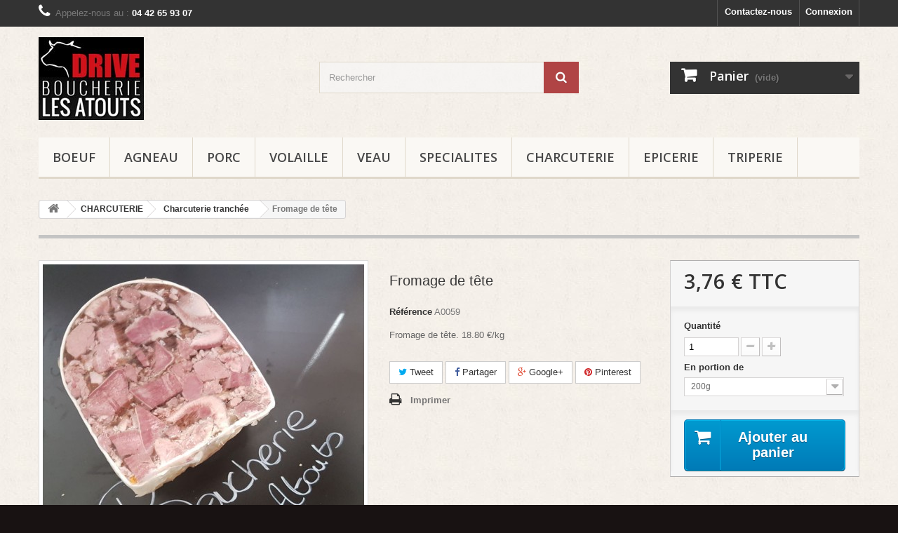

--- FILE ---
content_type: text/html; charset=utf-8
request_url: https://drive.boucherielesatouts.fr/charcuterie-tranchee/328-fromage-de-tete.html
body_size: 10323
content:
<!DOCTYPE HTML>
<!--[if lt IE 7]> <html class="no-js lt-ie9 lt-ie8 lt-ie7" lang="fr-fr"><![endif]-->
<!--[if IE 7]><html class="no-js lt-ie9 lt-ie8 ie7" lang="fr-fr"><![endif]-->
<!--[if IE 8]><html class="no-js lt-ie9 ie8" lang="fr-fr"><![endif]-->
<!--[if gt IE 8]> <html class="no-js ie9" lang="fr-fr"><![endif]-->
<html lang="fr-fr">
	<head>
		<meta charset="utf-8" />
		<title>Fromage de tête - Boucherie Les Atouts</title>
					<meta name="description" content="Fromage de tête. 18.80 €/kg" />
						<meta name="robots" content="index,follow" />
		<meta name="viewport" content="width=device-width, minimum-scale=0.25, maximum-scale=1.6, initial-scale=1.0" />
		<meta name="apple-mobile-web-app-capable" content="yes" />
		<link rel="icon" type="image/vnd.microsoft.icon" href="/img/favicon.ico?1692615784" />
		<link rel="shortcut icon" type="image/x-icon" href="/img/favicon.ico?1692615784" />
														<link rel="stylesheet" href="/themes/default-bootstrap/css/global.css" type="text/css" media="all" />
																<link rel="stylesheet" href="/themes/default-bootstrap/css/autoload/highdpi.css" type="text/css" media="all" />
																<link rel="stylesheet" href="/themes/default-bootstrap/css/autoload/responsive-tables.css" type="text/css" media="all" />
																<link rel="stylesheet" href="/themes/default-bootstrap/css/autoload/uniform.default.css" type="text/css" media="all" />
																<link rel="stylesheet" href="/themes/default-bootstrap/css/product.css" type="text/css" media="all" />
																<link rel="stylesheet" href="/themes/default-bootstrap/css/print.css" type="text/css" media="print" />
																<link rel="stylesheet" href="/js/jquery/plugins/fancybox/jquery.fancybox.css" type="text/css" media="all" />
																<link rel="stylesheet" href="/js/jquery/plugins/bxslider/jquery.bxslider.css" type="text/css" media="all" />
																<link rel="stylesheet" href="/modules/socialsharing/css/socialsharing.css" type="text/css" media="all" />
																<link rel="stylesheet" href="/themes/default-bootstrap/css/modules/blockbestsellers/blockbestsellers.css" type="text/css" media="all" />
																<link rel="stylesheet" href="/themes/default-bootstrap/css/modules/blockcart/blockcart.css" type="text/css" media="all" />
																<link rel="stylesheet" href="/themes/default-bootstrap/css/modules/blockcategories/blockcategories.css" type="text/css" media="all" />
																<link rel="stylesheet" href="/themes/default-bootstrap/css/modules/blockcurrencies/blockcurrencies.css" type="text/css" media="all" />
																<link rel="stylesheet" href="/themes/default-bootstrap/css/modules/blocklanguages/blocklanguages.css" type="text/css" media="all" />
																<link rel="stylesheet" href="/themes/default-bootstrap/css/modules/blockcontact/blockcontact.css" type="text/css" media="all" />
																<link rel="stylesheet" href="/themes/default-bootstrap/css/modules/blockmyaccountfooter/blockmyaccount.css" type="text/css" media="all" />
																<link rel="stylesheet" href="/themes/default-bootstrap/css/modules/blocknewproducts/blocknewproducts.css" type="text/css" media="all" />
																<link rel="stylesheet" href="/themes/default-bootstrap/css/modules/blocknewsletter/blocknewsletter.css" type="text/css" media="all" />
																<link rel="stylesheet" href="/themes/default-bootstrap/css/modules/blocksearch/blocksearch.css" type="text/css" media="all" />
																<link rel="stylesheet" href="/js/jquery/plugins/autocomplete/jquery.autocomplete.css" type="text/css" media="all" />
																<link rel="stylesheet" href="/themes/default-bootstrap/css/modules/blockspecials/blockspecials.css" type="text/css" media="all" />
																<link rel="stylesheet" href="/themes/default-bootstrap/css/modules/blocktags/blocktags.css" type="text/css" media="all" />
																<link rel="stylesheet" href="/themes/default-bootstrap/css/modules/blocktopmenu/css/blocktopmenu.css" type="text/css" media="all" />
																<link rel="stylesheet" href="/themes/default-bootstrap/css/modules/blocktopmenu/css/superfish-modified.css" type="text/css" media="all" />
																<link rel="stylesheet" href="/themes/default-bootstrap/css/modules/blockuserinfo/blockuserinfo.css" type="text/css" media="all" />
																<link rel="stylesheet" href="/themes/default-bootstrap/css/modules/blockviewed/blockviewed.css" type="text/css" media="all" />
																<link rel="stylesheet" href="/themes/default-bootstrap/css/modules/homefeatured/homefeatured.css" type="text/css" media="all" />
																<link rel="stylesheet" href="/modules/themeconfigurator/css/hooks.css" type="text/css" media="all" />
																<link rel="stylesheet" href="/modules/themeconfigurator/css/theme5.css" type="text/css" media="all" />
																<link rel="stylesheet" href="/themes/default-bootstrap/css/modules/mailalerts/mailalerts.css" type="text/css" media="all" />
																<link rel="stylesheet" href="/modules/prestatilldrive/views/css/config16.css" type="text/css" media="all" />
																<link rel="stylesheet" href="/themes/default-bootstrap/css/product_list.css" type="text/css" media="all" />
														<script type="text/javascript">
var CUSTOMIZE_TEXTFIELD = 1;
var FancyboxI18nClose = 'Fermer';
var FancyboxI18nNext = 'Suivant';
var FancyboxI18nPrev = 'Pr&eacute;c&eacute;dent';
var PS_CATALOG_MODE = false;
var ajax_allowed = true;
var ajaxsearch = true;
var allowBuyWhenOutOfStock = true;
var attribute_anchor_separator = '-';
var attributesCombinations = [{"id_attribute":"125","attribute":"200g","id_attribute_group":"9","group":"portion"},{"id_attribute":"117","attribute":"300g","id_attribute_group":"9","group":"portion"},{"id_attribute":"119","attribute":"400g","id_attribute_group":"9","group":"portion"},{"id_attribute":"120","attribute":"500g","id_attribute_group":"9","group":"portion"},{"id_attribute":"121","attribute":"600g","id_attribute_group":"9","group":"portion"},{"id_attribute":"122","attribute":"700g","id_attribute_group":"9","group":"portion"},{"id_attribute":"123","attribute":"800g","id_attribute_group":"9","group":"portion"},{"id_attribute":"124","attribute":"900g","id_attribute_group":"9","group":"portion"},{"id_attribute":"39","attribute":"en_portion_de_1kg","id_attribute_group":"9","group":"portion"}];
var availableLaterValue = '';
var availableNowValue = '';
var baseDir = 'https://drive.boucherielesatouts.fr/';
var baseUri = 'https://drive.boucherielesatouts.fr/';
var blocksearch_type = 'top';
var combinations = {"17874":{"attributes_values":{"9":"200g"},"attributes":[125],"price":-14.255924,"specific_price":[],"ecotax":0,"weight":0,"quantity":-23,"reference":"A0059","unit_impact":0,"minimal_quantity":"1","date_formatted":"","available_date":"","id_image":-1,"list":"'125'"},"17875":{"attributes_values":{"9":"300g"},"attributes":[117],"price":-12.473934,"specific_price":[],"ecotax":0,"weight":0,"quantity":-1,"reference":"A0059","unit_impact":0,"minimal_quantity":"1","date_formatted":"","available_date":"","id_image":-1,"list":"'117'"},"17876":{"attributes_values":{"9":"400g"},"attributes":[119],"price":-10.691943,"specific_price":[],"ecotax":0,"weight":0,"quantity":0,"reference":"A0059","unit_impact":0,"minimal_quantity":"1","date_formatted":"","available_date":"","id_image":-1,"list":"'119'"},"17877":{"attributes_values":{"9":"500g"},"attributes":[120],"price":-8.909953,"specific_price":[],"ecotax":0,"weight":0,"quantity":0,"reference":"A0059","unit_impact":0,"minimal_quantity":"1","date_formatted":"","available_date":"","id_image":-1,"list":"'120'"},"17878":{"attributes_values":{"9":"600g"},"attributes":[121],"price":-7.127962,"specific_price":[],"ecotax":0,"weight":0,"quantity":0,"reference":"A0059","unit_impact":0,"minimal_quantity":"1","date_formatted":"","available_date":"","id_image":-1,"list":"'121'"},"17879":{"attributes_values":{"9":"700g"},"attributes":[122],"price":-5.345972,"specific_price":[],"ecotax":0,"weight":0,"quantity":0,"reference":"A0059","unit_impact":0,"minimal_quantity":"1","date_formatted":"","available_date":"","id_image":-1,"list":"'122'"},"17880":{"attributes_values":{"9":"800g"},"attributes":[123],"price":-3.563981,"specific_price":[],"ecotax":0,"weight":0,"quantity":0,"reference":"A0059","unit_impact":0,"minimal_quantity":"1","date_formatted":"","available_date":"","id_image":-1,"list":"'123'"},"17881":{"attributes_values":{"9":"900g"},"attributes":[124],"price":-1.781991,"specific_price":[],"ecotax":0,"weight":0,"quantity":0,"reference":"A0059","unit_impact":0,"minimal_quantity":"1","date_formatted":"","available_date":"","id_image":-1,"list":"'124'"},"17882":{"attributes_values":{"9":"1kg"},"attributes":[39],"price":0,"specific_price":[],"ecotax":0,"weight":0,"quantity":0,"reference":"A0059","unit_impact":0,"minimal_quantity":"1","date_formatted":"","available_date":"","id_image":-1,"list":"'39'"}};
var combinationsFromController = {"17874":{"attributes_values":{"9":"200g"},"attributes":[125],"price":-14.255924,"specific_price":[],"ecotax":0,"weight":0,"quantity":-23,"reference":"A0059","unit_impact":0,"minimal_quantity":"1","date_formatted":"","available_date":"","id_image":-1,"list":"'125'"},"17875":{"attributes_values":{"9":"300g"},"attributes":[117],"price":-12.473934,"specific_price":[],"ecotax":0,"weight":0,"quantity":-1,"reference":"A0059","unit_impact":0,"minimal_quantity":"1","date_formatted":"","available_date":"","id_image":-1,"list":"'117'"},"17876":{"attributes_values":{"9":"400g"},"attributes":[119],"price":-10.691943,"specific_price":[],"ecotax":0,"weight":0,"quantity":0,"reference":"A0059","unit_impact":0,"minimal_quantity":"1","date_formatted":"","available_date":"","id_image":-1,"list":"'119'"},"17877":{"attributes_values":{"9":"500g"},"attributes":[120],"price":-8.909953,"specific_price":[],"ecotax":0,"weight":0,"quantity":0,"reference":"A0059","unit_impact":0,"minimal_quantity":"1","date_formatted":"","available_date":"","id_image":-1,"list":"'120'"},"17878":{"attributes_values":{"9":"600g"},"attributes":[121],"price":-7.127962,"specific_price":[],"ecotax":0,"weight":0,"quantity":0,"reference":"A0059","unit_impact":0,"minimal_quantity":"1","date_formatted":"","available_date":"","id_image":-1,"list":"'121'"},"17879":{"attributes_values":{"9":"700g"},"attributes":[122],"price":-5.345972,"specific_price":[],"ecotax":0,"weight":0,"quantity":0,"reference":"A0059","unit_impact":0,"minimal_quantity":"1","date_formatted":"","available_date":"","id_image":-1,"list":"'122'"},"17880":{"attributes_values":{"9":"800g"},"attributes":[123],"price":-3.563981,"specific_price":[],"ecotax":0,"weight":0,"quantity":0,"reference":"A0059","unit_impact":0,"minimal_quantity":"1","date_formatted":"","available_date":"","id_image":-1,"list":"'123'"},"17881":{"attributes_values":{"9":"900g"},"attributes":[124],"price":-1.781991,"specific_price":[],"ecotax":0,"weight":0,"quantity":0,"reference":"A0059","unit_impact":0,"minimal_quantity":"1","date_formatted":"","available_date":"","id_image":-1,"list":"'124'"},"17882":{"attributes_values":{"9":"1kg"},"attributes":[39],"price":0,"specific_price":[],"ecotax":0,"weight":0,"quantity":0,"reference":"A0059","unit_impact":0,"minimal_quantity":"1","date_formatted":"","available_date":"","id_image":-1,"list":"'39'"}};
var contentOnly = false;
var currency = {"id":1,"name":"Euro","iso_code":"EUR","iso_code_num":"978","sign":"\u20ac","blank":"1","conversion_rate":"1.000000","deleted":"0","format":"2","decimals":"1","active":"1","prefix":"","suffix":" \u20ac","id_shop_list":null,"force_id":false};
var currencyBlank = 1;
var currencyFormat = 2;
var currencyRate = 1;
var currencySign = '€';
var currentDate = '2026-01-16 18:32:16';
var customerGroupWithoutTax = false;
var customizationFields = false;
var customizationId = null;
var customizationIdMessage = 'Personnalisation';
var default_eco_tax = 0;
var delete_txt = 'Supprimer';
var displayDiscountPrice = '0';
var displayList = false;
var displayPrice = 0;
var doesntExist = 'Ce produit n\'existe pas dans cette déclinaison. Vous pouvez néanmoins en sélectionner une autre.';
var doesntExistNoMore = 'Ce produit n\'est plus en stock';
var doesntExistNoMoreBut = 'avec ces options mais reste disponible avec d\'autres options';
var ecotaxTax_rate = 0;
var elementRecaptcha = '<div class="recaptcha-text-center" style="text-align: center"><div class="g-recaptcha" style="display: inline-block !important" data-sitekey="6LcoTrAnAAAAAO4apk8c9WF79y3Lr2VZuMeUNjXK" data-theme="light" data-size="normal" data-callback="callbackRecaptcha"></div></div>';
var fieldRequired = 'Veuillez remplir tous les champs, puis enregistrer votre personnalisation';
var freeProductTranslation = 'Offert !';
var freeShippingTranslation = 'Livraison gratuite !';
var generated_date = 1768584736;
var groupReduction = 0;
var hasDeliveryAddress = false;
var highDPI = false;
var idDefaultImage = 318;
var id_lang = 1;
var id_product = 328;
var img_dir = 'https://drive.boucherielesatouts.fr/themes/default-bootstrap/img/';
var img_prod_dir = 'https://drive.boucherielesatouts.fr/img/p/';
var img_ps_dir = 'https://drive.boucherielesatouts.fr/img/';
var instantsearch = false;
var isGuest = 0;
var isLogged = 0;
var isMobile = false;
var isPsVersion17 = false;
var isPsVersion8 = false;
var jqZoomEnabled = false;
var maxQuantityToAllowDisplayOfLastQuantityMessage = 3;
var minimalQuantity = 1;
var noTaxForThisProduct = false;
var oosHookJsCodeFunctions = [];
var page_name = 'product';
var placeholder_blocknewsletter = 'Saisissez votre adresse e-mail';
var priceDisplayMethod = 0;
var priceDisplayPrecision = 2;
var productAvailableForOrder = true;
var productBasePriceTaxExcl = 3.563981;
var productBasePriceTaxExcluded = 3.563981;
var productBasePriceTaxIncl = 3.76;
var productHasAttributes = true;
var productPrice = 3.76;
var productPriceTaxExcluded = 17.819905;
var productPriceTaxIncluded = 18.8;
var productPriceWithoutReduction = 3.76;
var productReference = 'A0059';
var productShowPrice = true;
var productUnitPriceRatio = 0;
var product_fileButtonHtml = 'Ajouter';
var product_fileDefaultHtml = 'Aucun fichier sélectionné';
var product_specific_price = [];
var quantitiesDisplayAllowed = false;
var quantityAvailable = 0;
var quickView = false;
var recaptchaContactForm = '1';
var recaptchaDataSiteKey = '6LcoTrAnAAAAAO4apk8c9WF79y3Lr2VZuMeUNjXK';
var recaptchaLoginForm = '1';
var recaptchaRegistrationForm = '1';
var recaptchaType = '1';
var recaptchaVersion = 'v2';
var reduction_percent = 0;
var reduction_price = 0;
var removingLinkText = 'supprimer cet article du panier';
var roundMode = 2;
var search_url = 'https://drive.boucherielesatouts.fr/recherche';
var sharing_img = 'https://drive.boucherielesatouts.fr/318/fromage-de-tete.jpg';
var sharing_name = 'Fromage de tête';
var sharing_url = 'https://drive.boucherielesatouts.fr/charcuterie-tranchee/328-fromage-de-tete.html';
var specific_currency = false;
var specific_price = 0;
var static_token = '21dbf2d9a656df1c90b47ec359838edb';
var stock_management = 0;
var taxRate = 5.5;
var toBeDetermined = 'À définir';
var token = '21dbf2d9a656df1c90b47ec359838edb';
var upToTxt = 'Jusqu\'à';
var uploading_in_progress = 'Envoi en cours, veuillez patienter...';
var usingSecureMode = true;
</script>

						<script type="text/javascript" src="/js/jquery/jquery-1.11.0.min.js"></script>
						<script type="text/javascript" src="/js/jquery/jquery-migrate-1.2.1.min.js"></script>
						<script type="text/javascript" src="/js/jquery/plugins/jquery.easing.js"></script>
						<script type="text/javascript" src="/js/tools.js"></script>
						<script type="text/javascript" src="/themes/default-bootstrap/js/global.js"></script>
						<script type="text/javascript" src="/themes/default-bootstrap/js/autoload/10-bootstrap.min.js"></script>
						<script type="text/javascript" src="/themes/default-bootstrap/js/autoload/15-jquery.total-storage.min.js"></script>
						<script type="text/javascript" src="/themes/default-bootstrap/js/autoload/15-jquery.uniform-modified.js"></script>
						<script type="text/javascript" src="https://www.google.com/recaptcha/api.js?hl=fr"></script>
						<script type="text/javascript" src="/modules/psrecaptcha/views/js/reCaptchaV2Checkbox.js"></script>
						<script type="text/javascript" src="/js/jquery/plugins/fancybox/jquery.fancybox.js"></script>
						<script type="text/javascript" src="/js/jquery/plugins/jquery.idTabs.js"></script>
						<script type="text/javascript" src="/js/jquery/plugins/jquery.scrollTo.js"></script>
						<script type="text/javascript" src="/js/jquery/plugins/jquery.serialScroll.js"></script>
						<script type="text/javascript" src="/js/jquery/plugins/bxslider/jquery.bxslider.js"></script>
						<script type="text/javascript" src="/themes/default-bootstrap/js/product.js"></script>
						<script type="text/javascript" src="/modules/socialsharing/js/socialsharing.js"></script>
						<script type="text/javascript" src="/themes/default-bootstrap/js/modules/blockcart/ajax-cart.js"></script>
						<script type="text/javascript" src="/themes/default-bootstrap/js/tools/treeManagement.js"></script>
						<script type="text/javascript" src="/themes/default-bootstrap/js/modules/blocknewsletter/blocknewsletter.js"></script>
						<script type="text/javascript" src="/js/jquery/plugins/autocomplete/jquery.autocomplete.js"></script>
						<script type="text/javascript" src="/themes/default-bootstrap/js/modules/blocksearch/blocksearch.js"></script>
						<script type="text/javascript" src="/themes/default-bootstrap/js/modules/blocktopmenu/js/hoverIntent.js"></script>
						<script type="text/javascript" src="/themes/default-bootstrap/js/modules/blocktopmenu/js/superfish-modified.js"></script>
						<script type="text/javascript" src="/themes/default-bootstrap/js/modules/blocktopmenu/js/blocktopmenu.js"></script>
						<script type="text/javascript" src="/modules/ganalytics/views/js/GoogleAnalyticActionLib.js"></script>
						<script type="text/javascript" src="/themes/default-bootstrap/js/modules/mailalerts/mailalerts.js"></script>
						<script type="text/javascript" src="/modules/prestatilldrive/views/js/jquery-dateFormat.js"></script>
						<script type="text/javascript" src="/modules/prestatilldrive/views/js/carrier16.js"></script>
							<meta property="og:type" content="product" />
<meta property="og:url" content="https://drive.boucherielesatouts.fr/charcuterie-tranchee/328-fromage-de-tete.html" />
<meta property="og:title" content="Fromage de tête - Boucherie Les Atouts" />
<meta property="og:site_name" content="Boucherie Les Atouts" />
<meta property="og:description" content="Fromage de tête. 18.80 €/kg" />
<meta property="og:image" content="https://drive.boucherielesatouts.fr/318-large_default/fromage-de-tete.jpg" />
<meta property="product:pretax_price:amount" content="3.56" />
<meta property="product:pretax_price:currency" content="EUR" />
<meta property="product:price:amount" content="3.76" />
<meta property="product:price:currency" content="EUR" />

			<script type="text/javascript">
				(window.gaDevIds=window.gaDevIds||[]).push('d6YPbH');
				(function(i,s,o,g,r,a,m){i['GoogleAnalyticsObject']=r;i[r]=i[r]||function(){
				(i[r].q=i[r].q||[]).push(arguments)},i[r].l=1*new Date();a=s.createElement(o),
				m=s.getElementsByTagName(o)[0];a.async=1;a.src=g;m.parentNode.insertBefore(a,m)
				})(window,document,'script','//www.google-analytics.com/analytics.js','ga');
				ga('create', 'UA-93520286-1', 'auto');
				ga('require', 'ec');</script>
		<link rel="stylesheet" href="//fonts.googleapis.com/css?family=Open+Sans:300,600&amp;subset=latin,latin-ext" type="text/css" media="all" />
		<!--[if IE 8]>
		<script src="https://oss.maxcdn.com/libs/html5shiv/3.7.0/html5shiv.js"></script>
		<script src="https://oss.maxcdn.com/libs/respond.js/1.3.0/respond.min.js"></script>
		<![endif]-->
	</head>
	<body id="product" class="product product-328 product-fromage-de-tete category-40 category-charcuterie-tranchee hide-left-column hide-right-column lang_fr">
					<div id="page">
			<div class="header-container">
				<header id="header">
																										<div class="nav">
							<div class="container">
								<div class="row">
									<nav><!-- Block user information module NAV  -->
<div class="header_user_info">
			<a class="login" href="https://drive.boucherielesatouts.fr/mon-compte" rel="nofollow" title="Identifiez-vous">
			Connexion
		</a>
	</div>
<!-- /Block usmodule NAV -->
<!-- Block languages module -->
<!-- /Block languages module -->
<div id="contact-link" >
	<a href="https://drive.boucherielesatouts.fr/nous-contacter" title="Contactez-nous">Contactez-nous</a>
</div>
	<span class="shop-phone">
		<i class="icon-phone"></i>Appelez-nous au : <strong>04 42 65 93 07</strong>
	</span>
</nav>
								</div>
							</div>
						</div>
										<div>
						<div class="container">
							<div class="row">
								<div id="header_logo">
									<a href="https://drive.boucherielesatouts.fr/" title="Boucherie Les Atouts">
										<img class="logo img-responsive" src="https://drive.boucherielesatouts.fr/img/prestashop-logo-1482925989.jpg" alt="Boucherie Les Atouts" width="150" height="118"/>
									</a>
								</div>
								<!-- Block search module TOP -->
<div id="search_block_top" class="col-sm-4 clearfix">
	<form id="searchbox" method="get" action="//drive.boucherielesatouts.fr/recherche" >
		<input type="hidden" name="controller" value="search" />
		<input type="hidden" name="orderby" value="position" />
		<input type="hidden" name="orderway" value="desc" />
		<input class="search_query form-control" type="text" id="search_query_top" name="search_query" placeholder="Rechercher" value="" />
		<button type="submit" name="submit_search" class="btn btn-default button-search">
			<span>Rechercher</span>
		</button>
	</form>
</div>
<!-- /Block search module TOP --><!-- MODULE Block cart -->
<div class="col-sm-4 clearfix">
	<div class="shopping_cart">
		<a href="https://drive.boucherielesatouts.fr/commande-rapide" title="Voir mon panier" rel="nofollow">
			<b>Panier</b>
			<span class="ajax_cart_quantity unvisible">0</span>
			<span class="ajax_cart_product_txt unvisible">Produit</span>
			<span class="ajax_cart_product_txt_s unvisible">Produits</span>
			<span class="ajax_cart_total unvisible">
							</span>
			<span class="ajax_cart_no_product">(vide)</span>
					</a>
					<div class="cart_block block exclusive">
				<div class="block_content">
					<!-- block list of products -->
					<div class="cart_block_list">
												<p class="cart_block_no_products">
							Aucun produit
						</p>
																		<div class="cart-prices">
							<div class="cart-prices-line first-line">
								<span class="price cart_block_shipping_cost ajax_cart_shipping_cost unvisible">
																			 À définir																	</span>
								<span class="unvisible">
									Livraison
								</span>
							</div>
																					<div class="cart-prices-line last-line">
								<span class="price cart_block_total ajax_block_cart_total">0,00 €</span>
								<span>Total</span>
							</div>
													</div>
						<p class="cart-buttons">
							<a id="button_order_cart" class="btn btn-default button button-small" href="https://drive.boucherielesatouts.fr/commande-rapide" title="Commander" rel="nofollow">
								<span>
									Commander<i class="icon-chevron-right right"></i>
								</span>
							</a>
						</p>
					</div>
				</div>
			</div><!-- .cart_block -->
			</div>
</div>

	<div id="layer_cart">
		<div class="clearfix">
			<div class="layer_cart_product col-xs-12 col-md-6">
				<span class="cross" title="Fermer la fenêtre"></span>
				<span class="title">
					<i class="icon-check"></i>Produit ajouté au panier avec succès
				</span>
				<div class="product-image-container layer_cart_img">
				</div>
				<div class="layer_cart_product_info">
					<span id="layer_cart_product_title" class="product-name"></span>
					<span id="layer_cart_product_attributes"></span>
					<div>
						<strong class="dark">Quantité</strong>
						<span id="layer_cart_product_quantity"></span>
					</div>
					<div>
						<strong class="dark">Total</strong>
						<span id="layer_cart_product_price"></span>
					</div>
				</div>
			</div>
			<div class="layer_cart_cart col-xs-12 col-md-6">
				<span class="title">
					<!-- Plural Case [both cases are needed because page may be updated in Javascript] -->
					<span class="ajax_cart_product_txt_s  unvisible">
						Il y a <span class="ajax_cart_quantity">0</span> produits dans votre panier.
					</span>
					<!-- Singular Case [both cases are needed because page may be updated in Javascript] -->
					<span class="ajax_cart_product_txt ">
						Il y a 1 produit dans votre panier.
					</span>
				</span>
				<div class="layer_cart_row">
					<strong class="dark">
						Total produits
											</strong>
					<span class="ajax_block_products_total">
											</span>
				</div>

								<div class="layer_cart_row">
					<strong class="dark unvisible">
						Frais de port&nbsp;					</strong>
					<span class="ajax_cart_shipping_cost unvisible">
													 À définir											</span>
				</div>
								<div class="layer_cart_row">
					<strong class="dark">
						Total
											</strong>
					<span class="ajax_block_cart_total">
											</span>
				</div>
				<div class="button-container">
					<span class="continue btn btn-default button exclusive-medium" title="Continuer mes achats">
						<span>
							<i class="icon-chevron-left left"></i>Continuer mes achats
						</span>
					</span>
					<a class="btn btn-default button button-medium"	href="https://drive.boucherielesatouts.fr/commande-rapide" title="Commander" rel="nofollow">
						<span>
							Commander<i class="icon-chevron-right right"></i>
						</span>
					</a>
				</div>
			</div>
		</div>
		<div class="crossseling"></div>
	</div> <!-- #layer_cart -->
	<div class="layer_cart_overlay"></div>

<!-- /MODULE Block cart -->
	<!-- Menu -->
	<div id="block_top_menu" class="sf-contener clearfix col-lg-12">
		<div class="cat-title">Menu</div>
		<ul class="sf-menu clearfix menu-content">
			<li><a href="https://drive.boucherielesatouts.fr/12-boeuf" title="BOEUF">BOEUF</a></li><li><a href="https://drive.boucherielesatouts.fr/14-agneau" title="AGNEAU">AGNEAU</a></li><li><a href="https://drive.boucherielesatouts.fr/15-porc" title="PORC">PORC</a></li><li><a href="https://drive.boucherielesatouts.fr/17-volaille" title="VOLAILLE">VOLAILLE</a></li><li><a href="https://drive.boucherielesatouts.fr/13-veau" title="VEAU">VEAU</a></li><li><a href="https://drive.boucherielesatouts.fr/24-specialites" title="SPECIALITES">SPECIALITES</a><ul><li><a href="https://drive.boucherielesatouts.fr/25-grillades" title="GRILLADES">GRILLADES</a></li><li><a href="https://drive.boucherielesatouts.fr/26-preparations" title="PREPARATIONS">PREPARATIONS</a></li><li><a href="https://drive.boucherielesatouts.fr/41-pierrade" title="PIERRADE">PIERRADE</a></li><li><a href="https://drive.boucherielesatouts.fr/52-colis" title="COLIS">COLIS</a></li></ul></li><li><a href="https://drive.boucherielesatouts.fr/16-charcuterie" title="CHARCUTERIE">CHARCUTERIE</a><ul><li><a href="https://drive.boucherielesatouts.fr/28-pate" title="PATÉ">PATÉ</a></li><li><a href="https://drive.boucherielesatouts.fr/29-choucroute" title="CHOUCROUTE">CHOUCROUTE</a></li><li><a href="https://drive.boucherielesatouts.fr/30-entree-salade" title="ENTREE-SALADE">ENTREE-SALADE</a></li><li><a href="https://drive.boucherielesatouts.fr/40-charcuterie-tranchee" title="Charcuterie tranchée">Charcuterie tranchée</a></li><li><a href="https://drive.boucherielesatouts.fr/54-saucissons-saucisses-boudins" title="Saucissons, Saucisses, Boudins">Saucissons, Saucisses, Boudins</a></li><li><a href="https://drive.boucherielesatouts.fr/55-ravioli-gnocchi-polente" title="Ravioli, Gnocchi, Polente">Ravioli, Gnocchi, Polente</a></li><li><a href="https://drive.boucherielesatouts.fr/56-plats-cuisines-feuilletes-traiteur-accompagnement" title="Plats Cuisinés, Feuilletés, Traiteur, Accompagnement">Plats Cuisinés, Feuilletés, Traiteur, Accompagnement</a></li></ul></li><li><a href="https://drive.boucherielesatouts.fr/23-epicerie" title="EPICERIE">EPICERIE</a><ul><li><a href="https://drive.boucherielesatouts.fr/19-vins" title="VINS">VINS</a></li><li><a href="https://drive.boucherielesatouts.fr/31-fromages" title="FROMAGES">FROMAGES</a></li><li><a href="https://drive.boucherielesatouts.fr/32-pates-et-risotto" title="Pâtes et Risotto">Pâtes et Risotto</a></li><li><a href="https://drive.boucherielesatouts.fr/33-jus-et-limonades" title="Jus et limonades">Jus et limonades</a></li><li><a href="https://drive.boucherielesatouts.fr/34-sauces-froides" title="Sauces froides">Sauces froides</a></li><li><a href="https://drive.boucherielesatouts.fr/43-soupe-et-veloute" title="Soupe et velouté">Soupe et velouté</a></li><li><a href="https://drive.boucherielesatouts.fr/44-bocaux-de-legumes" title="Bocaux de Légumes">Bocaux de Légumes</a></li><li><a href="https://drive.boucherielesatouts.fr/46-champignons-secs" title="Champignons secs">Champignons secs</a></li><li><a href="https://drive.boucherielesatouts.fr/47-epicerie-salee" title="Epicerie salée">Epicerie salée</a></li><li><a href="https://drive.boucherielesatouts.fr/48-bocaux-cuisines" title="Bocaux cuisinés">Bocaux cuisinés</a></li><li><a href="https://drive.boucherielesatouts.fr/49-terrine-et-pate" title="Terrine et pâté">Terrine et pâté</a></li><li><a href="https://drive.boucherielesatouts.fr/51-epice" title="Epice">Epice</a></li><li><a href="https://drive.boucherielesatouts.fr/58-confitures" title="Confitures">Confitures</a></li><li><a href="https://drive.boucherielesatouts.fr/59-oeufs" title="Oeufs">Oeufs</a></li></ul></li><li><a href="https://drive.boucherielesatouts.fr/39-triperie" title="TRIPERIE">TRIPERIE</a></li>
					</ul>
	</div>
	<!--/ Menu -->
							</div>
						</div>
					</div>
				</header>
			</div>
			<div class="columns-container">
				<div id="columns" class="container">
											
<!-- Breadcrumb -->
<div class="breadcrumb clearfix">
	<a class="home" href="https://drive.boucherielesatouts.fr/" title="retour &agrave; Accueil"><i class="icon-home"></i></a>
			<span class="navigation-pipe">&gt;</span>
					<span class="navigation_page"><span itemscope itemtype="http://data-vocabulary.org/Breadcrumb"><a itemprop="url" href="https://drive.boucherielesatouts.fr/16-charcuterie" title="CHARCUTERIE" ><span itemprop="title">CHARCUTERIE</span></a></span><span class="navigation-pipe">></span><span itemscope itemtype="http://data-vocabulary.org/Breadcrumb"><a itemprop="url" href="https://drive.boucherielesatouts.fr/40-charcuterie-tranchee" title="Charcuterie tranch&eacute;e" ><span itemprop="title">Charcuterie tranch&eacute;e</span></a></span><span class="navigation-pipe">></span>Fromage de tête</span>
			</div>
<!-- /Breadcrumb -->

										<div id="slider_row" class="row">
																	</div>
					<div class="row">
																		<div id="center_column" class="center_column col-xs-12 col-sm-12">
	

							<div itemscope itemtype="https://schema.org/Product">
	<meta itemprop="url" content="https://drive.boucherielesatouts.fr/charcuterie-tranchee/328-fromage-de-tete.html">
	<div class="primary_block row">
					<div class="container">
				<div class="top-hr"></div>
			</div>
								<!-- left infos-->
		<div class="pb-left-column col-xs-12 col-sm-4 col-md-5">
			<!-- product img-->
			<div id="image-block" class="clearfix">
																	<span id="view_full_size">
													<img id="bigpic" itemprop="image" src="https://drive.boucherielesatouts.fr/318-large_default/fromage-de-tete.jpg" title="Fromage de tête" alt="Fromage de tête" width="458" height="458"/>
															<span class="span_link no-print">Agrandir l&#039;image</span>
																		</span>
							</div> <!-- end image-block -->
							<!-- thumbnails -->
				<div id="views_block" class="clearfix hidden">
										<div id="thumbs_list">
						<ul id="thumbs_list_frame">
																																																						<li id="thumbnail_318" class="last">
									<a href="https://drive.boucherielesatouts.fr/318-thickbox_default/fromage-de-tete.jpg"	data-fancybox-group="other-views" class="fancybox shown" title="Fromage de tête">
										<img class="img-responsive" id="thumb_318" src="https://drive.boucherielesatouts.fr/318-cart_default/fromage-de-tete.jpg" alt="Fromage de tête" title="Fromage de tête" height="80" width="80" itemprop="image" />
									</a>
								</li>
																			</ul>
					</div> <!-- end thumbs_list -->
									</div> <!-- end views-block -->
				<!-- end thumbnails -->
								</div> <!-- end pb-left-column -->
		<!-- end left infos-->
		<!-- center infos -->
		<div class="pb-center-column col-xs-12 col-sm-4">
						<h1 itemprop="name">Fromage de tête</h1>
			<p id="product_reference">
				<label>R&eacute;f&eacute;rence </label>
				<span class="editable" itemprop="sku" content="A0059"></span>
			</p>
<!-- modifjoel
						<p id="product_condition">
				<label>&Eacute;tat : </label>
									<link itemprop="itemCondition" href="https://schema.org/NewCondition"/>
					<span class="editable">Nouveau produit</span>
				modifjoel -->
			</p>
										<div id="short_description_block">
											<div id="short_description_content" class="rte align_justify" itemprop="description"><p>Fromage de tête. 18.80 €/kg</p></div>
					
										<!---->
				</div> <!-- end short_description_block -->
									<!-- availability or doesntExist -->
			<p id="availability_statut" style="display: none;">
				
				<span id="availability_value" class="label label-warning">Ce produit n&#039;est plus en stock</span>
			</p>
						<p id="availability_date" style="display: none;">
				<span id="availability_date_label">Date de disponibilit&eacute;:</span>
				<span id="availability_date_value"></span>
			</p>
			<!-- Out of stock hook -->
			<div id="oosHook">
				
			</div>
				<p class="socialsharing_product list-inline no-print">
					<button data-type="twitter" type="button" class="btn btn-default btn-twitter social-sharing">
				<i class="icon-twitter"></i> Tweet
				<!-- <img src="https://drive.boucherielesatouts.fr/modules/socialsharing/img/twitter.gif" alt="Tweet" /> -->
			</button>
							<button data-type="facebook" type="button" class="btn btn-default btn-facebook social-sharing">
				<i class="icon-facebook"></i> Partager
				<!-- <img src="https://drive.boucherielesatouts.fr/modules/socialsharing/img/facebook.gif" alt="Facebook Like" /> -->
			</button>
							<button data-type="google-plus" type="button" class="btn btn-default btn-google-plus social-sharing">
				<i class="icon-google-plus"></i> Google+
				<!-- <img src="https://drive.boucherielesatouts.fr/modules/socialsharing/img/google.gif" alt="Google Plus" /> -->
			</button>
							<button data-type="pinterest" type="button" class="btn btn-default btn-pinterest social-sharing">
				<i class="icon-pinterest"></i> Pinterest
				<!-- <img src="https://drive.boucherielesatouts.fr/modules/socialsharing/img/pinterest.gif" alt="Pinterest" /> -->
			</button>
			</p>
							<!-- usefull links-->
				<ul id="usefull_link_block" class="clearfix no-print">
										<li class="print">
						<a href="javascript:print();">
							Imprimer
						</a>
					</li>
				</ul>
					</div>
		<!-- end center infos-->
		<!-- pb-right-column-->
		<div class="pb-right-column col-xs-12 col-sm-4 col-md-3">
						<!-- add to cart form-->
			<form id="buy_block" action="https://drive.boucherielesatouts.fr/panier" method="post">
				<!-- hidden datas -->
				<p class="hidden">
					<input type="hidden" name="token" value="21dbf2d9a656df1c90b47ec359838edb" />
					<input type="hidden" name="id_product" value="328" id="product_page_product_id" />
					<input type="hidden" name="add" value="1" />
					<input type="hidden" name="id_product_attribute" id="idCombination" value="" />
				</p>
				<div class="box-info-product">
					<div class="content_prices clearfix">
													<!-- prices -->
							<div>
								<p class="our_price_display" itemprop="offers" itemscope itemtype="https://schema.org/Offer"><span id="our_price_display" class="price" itemprop="price" content="3.76">3,76 €</span> TTC<meta itemprop="priceCurrency" content="EUR" /></p>
								<p id="reduction_percent"  style="display:none;"><span id="reduction_percent_display"></span></p>
								<p id="reduction_amount"  style="display:none"><span id="reduction_amount_display"></span></p>
								<p id="old_price" class="hidden"><span id="old_price_display"><span class="price"></span></span></p>
															</div> <!-- end prices -->
																											 
						
                        
						<div class="clear"></div>
					</div> <!-- end content_prices -->
					<div class="product_attributes clearfix">
						<!-- quantity wanted -->
												<p id="quantity_wanted_p">
							<label for="quantity_wanted">Quantit&eacute;</label>
							<input type="number" min="1" name="qty" id="quantity_wanted" class="text" value="1" />
							<a href="#" data-field-qty="qty" class="btn btn-default button-minus product_quantity_down">
								<span><i class="icon-minus"></i></span>
							</a>
							<a href="#" data-field-qty="qty" class="btn btn-default button-plus product_quantity_up">
								<span><i class="icon-plus"></i></span>
							</a>
							<span class="clearfix"></span>
						</p>
												<!-- minimal quantity wanted -->
						<p id="minimal_quantity_wanted_p" style="display: none;">
							La quantit&eacute; minimale pour pouvoir commander ce produit est <b id="minimal_quantity_label">1</b>
						</p>
													<!-- attributes -->
							<div id="attributes">
								<div class="clearfix"></div>
																											<fieldset class="attribute_fieldset">
											<label class="attribute_label" for="group_9">En portion de&nbsp;</label>
																						<div class="attribute_list">
																									<select name="group_9" id="group_9" class="form-control attribute_select no-print">
																													<option value="125" selected="selected" title="200g">200g</option>
																													<option value="117" title="300g">300g</option>
																													<option value="119" title="400g">400g</option>
																													<option value="120" title="500g">500g</option>
																													<option value="121" title="600g">600g</option>
																													<option value="122" title="700g">700g</option>
																													<option value="123" title="800g">800g</option>
																													<option value="124" title="900g">900g</option>
																													<option value="39" title="1kg">1kg</option>
																											</select>
																							</div> <!-- end attribute_list -->
										</fieldset>
																								</div> <!-- end attributes -->
											</div> <!-- end product_attributes -->
					<div class="box-cart-bottom">
						<div>
							<p id="add_to_cart" class="buttons_bottom_block no-print">
								<button type="submit" name="Submit" class="exclusive">
									<span>Ajouter au panier</span>
								</button>
							</p>
						</div>
											</div> <!-- end box-cart-bottom -->
				</div> <!-- end box-info-product -->
			</form>
					</div> <!-- end pb-right-column-->
	</div> <!-- end primary_block -->
													
				<script type="text/javascript">
					jQuery(document).ready(function(){
						var MBG = GoogleAnalyticEnhancedECommerce;
						MBG.setCurrency('EUR');
						MBG.addProductDetailView({"id":328,"name":"\"Fromage de t\\u00eate\"","category":"\"charcuterie-tranchee\"","brand":"false","variant":"null","type":"typical","position":"0","quantity":1,"list":"product","url":"","price":"3.56"});
					});
				</script>		<!-- description & features -->
			</div> <!-- itemscope product wrapper -->
 
					</div><!-- #center_column -->
										</div><!-- .row -->
				</div><!-- #columns -->
			</div><!-- .columns-container -->
							<!-- Footer -->
				<div class="footer-container">
					<footer id="footer"  class="container">
						<div class="row"><!-- Block Newsletter module-->
<div id="newsletter_block_left" class="block">
	<h4>Lettre d'informations</h4>
	<div class="block_content">
		<form action="//drive.boucherielesatouts.fr/" method="post">
			<div class="form-group" >
				<input class="inputNew form-control grey newsletter-input" id="newsletter-input" type="text" name="email" size="18" value="Saisissez votre adresse e-mail" />
                <button type="submit" name="submitNewsletter" class="btn btn-default button button-small">
                    <span>ok</span>
                </button>
				<input type="hidden" name="action" value="0" />
			</div>
		</form>
	</div>
    
</div>
<!-- /Block Newsletter module-->
<section id="social_block" class="pull-right">
	<ul>
					<li class="facebook">
				<a class="_blank" href="https://www.facebook.com/boucherielesatouts">
					<span>Facebook</span>
				</a>
			</li>
						                                        	</ul>
    <h4>Nous suivre</h4>
</section>
<div class="clearfix"></div>
<!-- Block categories module -->
<section class="blockcategories_footer footer-block col-xs-12 col-sm-2">
	<h4>Catégories</h4>
	<div class="category_footer toggle-footer">
		<div class="list">
			<ul class="tree dhtml">
												
<li >
	<a 
	href="https://drive.boucherielesatouts.fr/12-boeuf" title="Viandes de boeuf d&#039;origine certifiée bavaroise">
		BOEUF
	</a>
	</li>

							
																
<li >
	<a 
	href="https://drive.boucherielesatouts.fr/14-agneau" title="Viandes d&#039;agneau d&#039;origine certifiée française">
		AGNEAU
	</a>
	</li>

							
																
<li >
	<a 
	href="https://drive.boucherielesatouts.fr/15-porc" title="Viandes de porc d&#039;origine certifiée française">
		PORC
	</a>
	</li>

							
																
<li >
	<a 
	href="https://drive.boucherielesatouts.fr/13-veau" title="Viandes de veau d&#039;origine certifiée française">
		VEAU
	</a>
	</li>

							
																
<li >
	<a 
	href="https://drive.boucherielesatouts.fr/17-volaille" title="Volaille d&#039;origine certifiée française">
		VOLAILLE
	</a>
	</li>

							
																
<li >
	<a 
	href="https://drive.boucherielesatouts.fr/24-specialites" title="Spécialités : grillades, préparations maison, colis de viandes, traiteur, triperie">
		SPECIALITES
	</a>
			<ul>
												
<li >
	<a 
	href="https://drive.boucherielesatouts.fr/25-grillades" title="Grillades">
		GRILLADES
	</a>
	</li>

																
<li >
	<a 
	href="https://drive.boucherielesatouts.fr/26-preparations" title="Préparations maison">
		PREPARATIONS
	</a>
	</li>

																
<li >
	<a 
	href="https://drive.boucherielesatouts.fr/41-pierrade" title="Pierrade avec différentes viandes au choix">
		PIERRADE
	</a>
	</li>

																
<li class="last">
	<a 
	href="https://drive.boucherielesatouts.fr/52-colis" title="">
		COLIS
	</a>
	</li>

									</ul>
	</li>

							
																
<li >
	<a 
	href="https://drive.boucherielesatouts.fr/16-charcuterie" title="Charcuteries diverses : pâté, choucroute, entrée-salade">
		CHARCUTERIE
	</a>
			<ul>
												
<li >
	<a 
	href="https://drive.boucherielesatouts.fr/28-pate" title="Pâté">
		PATÉ
	</a>
	</li>

																
<li >
	<a 
	href="https://drive.boucherielesatouts.fr/29-choucroute" title="Choucroute">
		CHOUCROUTE
	</a>
	</li>

																
<li >
	<a 
	href="https://drive.boucherielesatouts.fr/30-entree-salade" title="Entrée-salade">
		ENTREE-SALADE
	</a>
	</li>

																
<li >
	<a 
	href="https://drive.boucherielesatouts.fr/40-charcuterie-tranchee" title="">
		Charcuterie tranchée
	</a>
	</li>

																
<li >
	<a 
	href="https://drive.boucherielesatouts.fr/54-saucissons-saucisses-boudins" title="">
		Saucissons, Saucisses, Boudins
	</a>
	</li>

																
<li >
	<a 
	href="https://drive.boucherielesatouts.fr/55-ravioli-gnocchi-polente" title="">
		Ravioli, Gnocchi, Polente
	</a>
	</li>

																
<li class="last">
	<a 
	href="https://drive.boucherielesatouts.fr/56-plats-cuisines-feuilletes-traiteur-accompagnement" title="">
		Plats Cuisinés, Feuilletés, Traiteur, Accompagnement
	</a>
	</li>

									</ul>
	</li>

							
																
<li >
	<a 
	href="https://drive.boucherielesatouts.fr/23-epicerie" title="Epicerie : vins, fromages, pâtes, jus de fruits, sauces">
		EPICERIE
	</a>
			<ul>
												
<li >
	<a 
	href="https://drive.boucherielesatouts.fr/19-vins" title="Vins">
		VINS
	</a>
	</li>

																
<li >
	<a 
	href="https://drive.boucherielesatouts.fr/31-fromages" title="Fromages">
		FROMAGES
	</a>
	</li>

																
<li >
	<a 
	href="https://drive.boucherielesatouts.fr/32-pates-et-risotto" title="">
		Pâtes et Risotto
	</a>
	</li>

																
<li >
	<a 
	href="https://drive.boucherielesatouts.fr/33-jus-et-limonades" title="">
		Jus et limonades
	</a>
	</li>

																
<li >
	<a 
	href="https://drive.boucherielesatouts.fr/34-sauces-froides" title="Sauces">
		Sauces froides
	</a>
	</li>

																
<li >
	<a 
	href="https://drive.boucherielesatouts.fr/43-soupe-et-veloute" title="">
		Soupe et velouté
	</a>
	</li>

																
<li >
	<a 
	href="https://drive.boucherielesatouts.fr/44-bocaux-de-legumes" title="">
		Bocaux de Légumes
	</a>
	</li>

																
<li >
	<a 
	href="https://drive.boucherielesatouts.fr/46-champignons-secs" title="">
		Champignons secs
	</a>
	</li>

																
<li >
	<a 
	href="https://drive.boucherielesatouts.fr/47-epicerie-salee" title="">
		Epicerie salée
	</a>
	</li>

																
<li >
	<a 
	href="https://drive.boucherielesatouts.fr/48-bocaux-cuisines" title="">
		Bocaux cuisinés
	</a>
	</li>

																
<li >
	<a 
	href="https://drive.boucherielesatouts.fr/49-terrine-et-pate" title="">
		Terrine et pâté
	</a>
	</li>

																
<li >
	<a 
	href="https://drive.boucherielesatouts.fr/51-epice" title="">
		Epice
	</a>
	</li>

																
<li >
	<a 
	href="https://drive.boucherielesatouts.fr/58-confitures" title="">
		Confitures
	</a>
	</li>

																
<li class="last">
	<a 
	href="https://drive.boucherielesatouts.fr/59-oeufs" title="">
		Oeufs
	</a>
	</li>

									</ul>
	</li>

							
																
<li >
	<a 
	href="https://drive.boucherielesatouts.fr/39-triperie" title="Triperie">
		TRIPERIE
	</a>
	</li>

							
																
<li class="last">
	<a 
	href="https://drive.boucherielesatouts.fr/60-colis" title="">
		Colis
	</a>
	</li>

							
										</ul>
		</div>
	</div> <!-- .category_footer -->
</section>
<!-- /Block categories module -->
	<!-- Block CMS module footer -->
	<section class="footer-block col-xs-12 col-sm-2" id="block_various_links_footer">
		<h4>Informations</h4>
		<ul class="toggle-footer">
							<li class="item">
					<a href="https://drive.boucherielesatouts.fr/promotions" title="Promotions">
						Promotions
					</a>
				</li>
									<li class="item">
				<a href="https://drive.boucherielesatouts.fr/nouveaux-produits" title="Nouveaux produits">
					Nouveaux produits
				</a>
			</li>
										<li class="item">
					<a href="https://drive.boucherielesatouts.fr/meilleures-ventes" title="Meilleures ventes">
						Meilleures ventes
					</a>
				</li>
										<li class="item">
					<a href="https://drive.boucherielesatouts.fr/magasins" title="Nos magasins">
						Nos magasins
					</a>
				</li>
									<li class="item">
				<a href="https://drive.boucherielesatouts.fr/nous-contacter" title="Contactez-nous">
					Contactez-nous
				</a>
			</li>
															<li class="item">
						<a href="https://drive.boucherielesatouts.fr/content/1-notre-drive-comment-ca-marche" title="Notre Drive : comment ça marche ?">
							Notre Drive : comment ça marche ?
						</a>
					</li>
																<li class="item">
						<a href="https://drive.boucherielesatouts.fr/content/2-mentions-legales" title="Mentions légales">
							Mentions légales
						</a>
					</li>
													<li>
				<a href="https://drive.boucherielesatouts.fr/plan-site" title="sitemap">
					sitemap
				</a>
			</li>
					</ul>
		
	</section>
		<!-- /Block CMS module footer -->
<!-- Block myaccount module -->
<section class="footer-block col-xs-12 col-sm-4">
	<h4><a href="https://drive.boucherielesatouts.fr/mon-compte" title="Gérer mon compte client" rel="nofollow">Mon compte</a></h4>
	<div class="block_content toggle-footer">
		<ul class="bullet">
			<li><a href="https://drive.boucherielesatouts.fr/historique-commandes" title="Mes commandes" rel="nofollow">Mes commandes</a></li>
						<li><a href="https://drive.boucherielesatouts.fr/avoirs" title="Mes avoirs" rel="nofollow">Mes avoirs</a></li>
			<li><a href="https://drive.boucherielesatouts.fr/adresses" title="Mes adresses" rel="nofollow">Mes adresses</a></li>
			<li><a href="https://drive.boucherielesatouts.fr/identite" title="Gérer mes informations personnelles" rel="nofollow">Mes informations personnelles</a></li>
						
            		</ul>
	</div>
</section>
<!-- /Block myaccount module -->
<!-- MODULE Block contact infos -->
<section id="block_contact_infos" class="footer-block col-xs-12 col-sm-4">
	<div>
        <h4>Informations sur votre boutique</h4>
        <ul class="toggle-footer">
                        	<li>
            		<i class="icon-map-marker"></i>Boucherie Les Atouts, Avenue d&#039;Arménie
Quartier Bompertuis
13120 Gardanne            	</li>
                                    	<li>
            		<i class="icon-phone"></i>Appelez-nous au : 
            		<span>04 42 65 93 07</span>
            	</li>
                                </ul>
    </div>
</section>
<!-- /MODULE Block contact infos -->

				<script type="text/javascript">
					ga('send', 'pageview');
				</script></div>
					</footer>
				</div><!-- #footer -->
					</div><!-- #page -->
</body></html>

--- FILE ---
content_type: text/css
request_url: https://drive.boucherielesatouts.fr/modules/prestatilldrive/views/css/config16.css
body_size: 2196
content:
#table_creneau .dispo {
	background-color : #87D728;
}

#table_creneau .red {
	background-color : red;
    cursor: not-allowed;
}

#table_creneau .busy {
	background-color:orange;
}

#table_creneau .indispo {
	background-color : #d6d4d4;
}

#table_box {
	position: relative;
	display:none;
	width:100%;
}

#table_box .disabled,
#add_vacation.disabled {
	display:none;
}

.clear {
	clear:both;
}
#parameter_form input[type="time"],
#parameter_form input[type="number"], 
.hour_open input[type="time"], 
#vacation_form input[type="date"],
#openingdays input[type="number"]
{
	display: block;
    width: 100%;
    height: 31px;
    padding: 6px 8px;
    font-size: 12px;
    line-height: 1.42857;
    color: #555;
    background-color: #F5F8F9;
    background-image: none;
    border: 1px solid #C7D6DB;
    border-radius: 3px;
    -webkit-transition: border-color ease-in-out 0.15s,box-shadow ease-in-out 0.15s;
    -o-transition: border-color ease-in-out 0.15s,box-shadow ease-in-out 0.15s;
    transition: border-color ease-in-out 0.15s,box-shadow ease-in-out 0.15s;
}

#parameter_form .input-group input[type="time"]:first-child, 
#parameter_form .input-group input[type="number"]:first-child,
#openingdays .input-group input[type="number"]:first-child
{
	border-bottom-right-radius: 0;
    border-top-right-radius: 0;
}

button[disabled].disabled:hover {
	border: 1px solid #d6d4d4;
	color: #777;
}

#parameter_form .drive_state {
	
}

#parameter_form .drive_state .input-group {
	display: block;
    background: #eee;
    padding: 5px 10px;
    border-radius: 4px;
    margin-bottom: 10px;
    min-height: 50px;
}

#parameter_form .drive_state .input-group label {
	float: left;
    margin-top: 3px;
}

#parameter_form .drive_state .input-group input {
	background: #FFF;
    border: none;
    width: 20px;
    height: 20px;
    float:left;
    margin:2px 10px 0 0;
}

#parameter_form .drive_state .input-group.active {
	background:#ddf0de;
}

#table_creneau td {
	font-weight: bold;
	border: solid 1px #d6d4d4;
	text-align: center;
	font-size:15px;
}

#table_creneau td:first-child {
	min-width:110px;
}

#table_creneau .page-order table td {
	padding:9px 5px;
}

#table_creneau td.selected {
	border: 3px solid #333!important;
}

.buttondays {
	border: 1px solid #d6d4d4;
	border-radius: 5px;
	padding: 5px 8px 5px 8px;
	font-size: 14px;
	color: #777;
}

.buttondays:hover {
	background-color: #fff;
}

.buttondays i {
	font-weight: bold;
	font-size: 15px;
}

#nav_buttons .selected {
	visibility:hidden;
} 

.right_column {
	background-color: #D6D4D4;
}

.clickable {
	padding: 10px;
	background-color: #D6D4D4;
	margin-bottom: 5px;
}

.active_store {
	background-color: #dff0d8;
    border-color: #d0e9c6;
    color: #3c763d;
}

#table_dispo, #creneau_selected {
	margin-top: 1rem;
}

#table_dispo {
	overflow-x: auto;
	margin-bottom: 1rem;
}

#creneau_selected, #shop_selected {
	padding: 20px;
	margin-bottom: 1rem;
	min-height: 107px;
}

#shop_selected {
	margin-bottom:0;
}

#shop_selected i,
#creneau_selected i {
	float:left;
}

#creneau_day, #creneau_hour, #shop {
	font-size: 15px;
}

#prev_days i {
	margin-right: 10px;
}

#next_days i {
	margin-left: 10px;
}


#next_days {
	text-align: right;
}

#next_days, #next_days i {
	float:right;
}

.light {
	color: #fff;
}

.background-light {
    background-color: #fff;
}

#creneau_selected.light {
	border-color: #fff;
}

#nav_buttons {
	margin-bottom: 10px;
    margin-top: 15px;
}

.tab-content .tab_padd_10 {
	margin-left:10px;
	width: calc(83.333334% - 10px);
}

.tab-content .store_list {
	padding-right: 15px;
    padding-left: 0;
}

.tab-content .store_list ul {
	padding-left:0;
	max-height: 375px;
    overflow-y: auto;
    overflow-x: hidden;
}

#store_list {
	max-height: 325px;
    overflow: auto;
}

.tab-content .store_list li {
	list-style:none;
	list-style-type:none;
	padding: 8px;
    border-bottom: 1px solid #eaedef;
    cursor:pointer;
}

.tab-content .store_list li.active {
	color: #fff;
    background-color: #00aff0;
    border-color: #00aff0;
}

.tab-content #openingdays .store_name {
	color:#00aff0;
}

#openingdays form h3, #storelisting h3 {
	text-align:center;
}


#openingdays .hour_open input:disabled {
	color:#999;
}

#table_dispo_overlay {
	position: absolute;
    background: #FFF;
    left: 0;
    top: 0;
    bottom: 0;
    right: 0;
    z-index: 1;
    display:none;
    opacity:0.9;
    background-image:url('../img/loader.gif');
    background-position:center center;
    background-repeat:no-repeat;
    background-size: 20%;
}

@media screen and (min-width:992px)
{
	#table_box {
		margin-bottom:1rem;
		padding-left: 0;
    	padding-right: 0;
	}
	
	#creneau_selected {
		margin-top:0;
	}
}

#table_legend ul {
	list-style-type:none;
	list-style:none;
	margin-left:0;
	margin-bottom:10px;
	text-align: center;
}

#table_legend li {
	list-style-type: none;
    list-style: none;
    width: 70px;
    height: 25px;
    background: #d6d4d4;
    display: inline-block;
    margin-right: 10px;
    font-size: 11px;
    text-align: center;
    line-height: 25px;
    color: #FFF;
}

#table_legend li:last-child {
		margin-right:0;	
}

#table_legend .vacation {
	background:red;	
}

#table_legend .busy {
	background:orange;
}

#table_legend .dispo {
	background:#87D728;
}

#table_legend {
	border: 1px solid #ddd;
    padding: 10px 10px 0;
    margin-bottom: 20px;
}

@media screen and (max-width:600px)
{
	#table_creneau td {
		font-weight:normal;
		font-size:13px;
		line-height:16px;
	}
	
	#table_legend li {
		margin-right:5px;	
	}
	
	#table_legend {
		padding:5px 5px 0;
	}
	
	#table_legend ul {
		margin-bottom: 5px;
	}
	
}

#choose_store_msg {
	margin-top:15px;
}

#choose_slot_msg,
#error_slot_msg {
	display:none!important;
}

/* ViewList */
#list_creneau.viewList {
	
}

#list_creneau.viewList td {
	width:230px;
	border:none;
	text-align:center;
}

#list_creneau.viewList td span {
    padding: 8px 15px;
    display: inline-block;
    margin-bottom: 10px;
    cursor:pointer;
}

#list_creneau.viewList td span.disabled {
	color: #ccc;
    cursor:not-allowed;
}

#table_dispo_head {
	overflow-x: auto;
    margin-bottom: 1rem;
}

#table_dispo span {
	display: inline-block;
    background: #ddd;
    padding: 8px 20px;
    border-radius: 30px;
    margin: 5px;
}

#table_creneau.viewList tr span {
	display:none;
	width:200px;
	text-align:center;
	font-weight: bold;
    text-transform: capitalize;
    cursor:pointer;
}

@media screen and (min-width:992px)
{
	#table_creneau.viewList tr span {
		width: calc( 25% - 10px);
	}
}

@media screen and (max-width:991px)
{
	#table_creneau.viewList tr span {
		width: calc( 50% - 10px);
	}
}

@media screen and (max-width:360px)
{
	#table_dispo span {
		padding:8px 15px;
	}
}

#table_creneau.viewList tr td {
	text-align:left;
	border: none;
    background: #F4F4F4;
    border-radius: 4px;
    padding: 15px 10px;
}

#table_dispo_head.scroll4::-webkit-scrollbar {
  width: 5px;
  height:10px;
}
 
#table_dispo_head.scroll4::-webkit-scrollbar-thumb {
  background: #349aef;
  border-radius: 20px;
}

#table_dispo_head.scroll4::-webkit-scrollbar-track {
  background: #ddd;
  border-radius: 20px;
}

#list_creneau tr td span.active {
	border-bottom: 5px solid #349AEF;
}

#table_creneau.viewList tr td .indispo {
	display:none;
}

#table_creneau.viewList tr td .dispo {
	background:#ddd;
}

#table_creneau.viewList tr td .selected {
	background: #87D728;
    color: #FFF;
}

#table_creneau.viewList tr td .red {
	background-image:url('../img/full.png');
	background-color: #ddd;
	color:#999;
	cursor: default;
}

/* ORDER CRENEAU */
.order_creneau {
	background:#00aff0;
	color: #FFF;
    padding: 10px;
    margin-bottom: 5px;
    text-align: center;
}

.order_creneau i {
	float:left;
	position:relative;
}

.bt_drive_link {
	display: inline-block;
    text-align: left;
    margin-top: 10px;
    border: 1px solid #00aff0;
    border-radius: 4px;
    padding: 6px 10px;
}

.bt_drive_link:hover {
	background: #00aff0;
    color: #FFF!important;
}

#info_locales {
	margin-top: 15px;
}

/* 1.3.0 */
#openingdays .error {
	border: 1px solid red!important;
    background-color: #fedadd!important;
}

#openingdays .success {
	background: #92d097;
    color: #FFF;
    padding: 3px 8px 4px;
    border-radius: 4px;
}

#openingdays .deleteCarenceSupp:hover {
	background: red;
	border:1px solid red;
}

#openingdays .carence_supp i.fa-arrow-right {
	padding:5px;
}

.material-icons,
#verifyCreneau {
	display:none;
}


--- FILE ---
content_type: text/plain
request_url: https://www.google-analytics.com/j/collect?v=1&_v=j102&a=657272131&t=pageview&_s=1&dl=https%3A%2F%2Fdrive.boucherielesatouts.fr%2Fcharcuterie-tranchee%2F328-fromage-de-tete.html&ul=en-us%40posix&dt=Fromage%20de%20t%C3%AAte%20-%20Boucherie%20Les%20Atouts&sr=1280x720&vp=1280x720&_u=aGBAAEIJAAAAACAMI~&jid=374578197&gjid=1301382614&cid=549263727.1768584738&tid=UA-93520286-1&_gid=642266958.1768584738&_r=1&_slc=1&did=d6YPbH&z=1047315617
body_size: -454
content:
2,cG-9RYKHTN5R8

--- FILE ---
content_type: application/javascript
request_url: https://drive.boucherielesatouts.fr/modules/prestatilldrive/views/js/carrier16.js
body_size: 5310
content:
/*
* Prestatill Drive - Click & Collect
*
* Drive Module & Click & Collect for Prestashop
*
*  @author    Laurent Baumgartner laurent@prestatill.com
*  @copyright 2017-2020 Prestatill SAS
*  @license   Prestatill SAS
*/

$(document).ready(function() {
    $('#active_js').addClass('disabled');
    $('button[name=processCarrier]').css("display", "block");
    $('#extra_carrier').css("display", "block");
    $('#delivery_options_address').css("display", "block");
    $('#HOOK_PAYMENT').css("display", "block");
    $('#form > div.order_carrier_content > div.box').css("display", "block");
    $('.delivery_options_address').css("display", "block");
    $('button[name=confirmDeliveryOption]').hide();
    $('#nav_buttons').hide();
    $('#prev_days').addClass('selected');
    $('#verifyCreneau, .material-icons').hide().remove();
    var ps_url = $('#psd_base_url').val();
    var nb_colmuns;
    var current_start_column = 2;
    var current_nb_display_column = 7;
    var opc_checkout = $('body#order-opc').length;
    
     //_hideOrShow();
    
    // On recharge la page si elle reste affichée plus de 10 minutes pour éviter que le créneau ne devienne obsolète si on reste sur la page
    refresh(600);
    
    $('.delivery_option_radio:checked').parents('.delivery-option').next().append($('#table_box'));
    
    $('#checkout-payment-step').on('click tap', function(e){
    	if($(this).hasClass('no_slot_checked'))
    	{
    		$('#checkout-delivery-step span.step-edit').trigger('click');
    	}
    });
    
    $('body').on('click tap', '#list_creneau.viewList td span', function(){
    	if($(this).hasClass('disabled') == false)
    	{
    		$('#list_creneau.viewList td span').removeClass('active');
	    	$(this).addClass('active');
	    	$('#table_creneau tr td span').hide();
	    	var the_day = $(this).data('date');
	    	$('#table_creneau tr td span[data-date="'+the_day+'"].dispo').fadeIn(250).css('display','inline-block');
	    	$('#table_creneau tr td span[data-date="'+the_day+'"].red').fadeIn(250).css('display','inline-block');
    	}
    });
    
    $('body').on('click tap', '#table_creneau span.dispo', function() {
        $('#table_creneau span').removeClass('selected');
        $(this).addClass('selected');
        $('#table_box').attr('data-creneau', '1');
        $.ajax({
            url: $('#table_dispo').data('url'),
            action: 'assignSlot',
            type: 'json',
            method: 'post',
            data: {
            	slot: $(this).data(),
            	action: 'assignSlot',
            	}, 
        }).done(function(response) {
            if (response.success == true) {
                $('#creneau_day').html(response.msg);
                $('#creneau_selected').removeClass('alert-warning').addClass('alert-success');
                $([document.documentElement, document.body]).animate({
                	scrollTop: $('#creneau_selected').offset().top-105
                },1000);
               
            } else {
                alert('error');
            }
        }).fail(function() {
            alert('An error has occured, please check your HTTPS parameters on Prestashop Back-office');
        });
    });
    
    $('body').on('click tap', '#store_list .clickable', function() {
    	if($(this).hasClass('active_store') == false)
    	{
    		$('#store_list li.clickable').removeClass('active_store');
	        $(this).addClass('active_store');
	        var id_store = $(this).data('id_store');
	        _selectStore(id_store);
    	}
    });
    
    /*
    if ($('#store_list .clickable').hasClass('active_store') != false) {
        var id_store = $('#store_list .clickable.active_store').data('id_store');
        _selectStore(id_store);
    }*/
       
    $('body#order-opc').on('click', '#SubmitLogin,#submitAccount', function() {
    	setTimeout(function(){
    		$('.delivery_option_radio:checked').parents('table').parent().append($('#table_box'));
			_hideOrShow();
    	},1000);
    });
    
    $('body').on('click tap', '#table_creneau td.dispo', function() {
        $('#table_creneau td').removeClass('selected');
        $(this).addClass('selected');
        $('#table_box').attr('data-creneau', '1');
        $.ajax({
            url: $('#table_dispo').data('url'),
            action: 'assignSlot',
            type: 'json',
            method: 'post',
            data: {
            	slot: $(this).data(),
            	action: 'assignSlot',
            	},
        }).done(function(response) {
            if (response.success == true) {
            	if(opc_checkout == 1) {
            		$('body#order-opc').find('#opc_delivery_methods #creneau_day').html(response.msg);
        			$('body#order-opc').find('#opc_delivery_methods #creneau_selected').removeClass('alert-warning').addClass('alert-success');
        			$('body#order-opc').find('#opc_payment_methods #creneau_day').html(response.msg);
        			$('body#order-opc').find('#opc_payment_methods #creneau_selected').removeClass('alert-warning').addClass('alert-success');
        			
            	} else {
            		$('#creneau_day').html(response.msg);
                	$('#creneau_selected').removeClass('alert-warning').addClass('alert-success');
            	}
            	$([document.documentElement, document.body]).animate({
                	scrollTop: $('#creneau_selected').offset().top-105
                },1000);
                
            } else {
                alert('error');
            }
        }).fail(function() {
            alert('An error has occured, please check your HTTPS parameters on Prestashop Back-office');
        });
    });
    
    $('#opc_payment_methods-content').on('click tap', '.payment_module a', function(e){
    	var link = this.href;
    	if ($('.delivery_option_radio:checked').val() == $('#id_carrier').val() + ",") {
	        var creneau = $('#table_box').attr('data-creneau');
	        if ($('#table_box').attr('data-creneau') == 0 && $('#store_list li.active_store').length == 0) {
	            $('#creneau_selected').fancybox({
	                content: $('#choose_store_msg').text(),
	            });
	            $('#creneau_selected').click();
	            e.preventDefault();
	        } else if ($('#store_list li.active_store').length == 0) {
	            $('#creneau_selected').fancybox({
	                content: $('#choose_store_msg').text(),
	            });
	            $('#creneau_selected').click();
	            e.preventDefault();
	        } else if ($('#table_box').attr('data-creneau') == 0) {
	            $('#creneau_selected').fancybox({
	                content: $('#choose_slot_msg').text(),
	            });
	            $('#creneau_selected').click();
	            e.preventDefault();
	        } else {
	            e.preventDefault();
	            $.ajax({
	                url: $('#table_dispo').data('url'),
	                action: 'processCarrier',
	                type: 'json',
	                method: 'post',
	                data: {
	                    action: 'processCarrier',
	                },
	                success: function(data) {
	                    if (data.status == 'success') {
	                        if (data.message.success == false) { /*.preventDefault();	*/
	                            $('#creneau_selected').fancybox({
	                                content: data.message.alert,
	                            });
	                            $('#creneau_selected').click();
	                            _createDaysTable();
	                        } else {
	                            window.location = link;
	                        }
	                    } else {
	                        alert(data.message);
	                    }
	                }
	            });
	        }
        }
    });
    
    $('#form').on('submit', function(e) {
        if ($(this).hasClass('ok')) { /*alert('tout est ok');*/
            return;
        }
        if ($('.delivery_option_radio:checked').val() == $('#id_carrier').val() + ",") {
	        var creneau = $('#table_box').attr('data-creneau');
	        if ($('#table_box').attr('data-creneau') == 0 && $('#store_list li.active_store').length == 0) {
	            $('#creneau_selected').fancybox({
	                content: $('#choose_store_msg').text(),
	            });
	            $('#creneau_selected').click();
	            e.preventDefault();
	        } else if ($('#store_list li.active_store').length == 0) {
	            $('#creneau_selected').fancybox({
	                content: $('#choose_store_msg').text(),
	            });
	            $('#creneau_selected').click();
	            e.preventDefault();
	        } else if ($('#table_box').attr('data-creneau') == 0) {
	            $('#creneau_selected').fancybox({
	                content: $('#choose_slot_msg').text(),
	            });
	            $('#creneau_selected').click();
	            e.preventDefault();
	        } else {
	            e.preventDefault();
	            $.ajax({
	                url: $('#table_dispo').data('url'),
	                action: 'processCarrier',
	                type: 'json',
	                method: 'post',
	                data: {
	                    action: 'processCarrier',
	                },
	                success: function(data) {
	                    if (data.status == 'success') {
	                        if (data.message.success == false) { /*.preventDefault();	*/
	                            $('#creneau_selected').fancybox({
	                                content: $('#error_slot_msg').text(),
	                            });
	                            $('#creneau_selected').click();
	                            //_createDaysTable();
	                        } else {
	                            $('#form').addClass('ok').submit();
	                        }
	                    } else {
	                        alert(data.message);
	                    }
	                }
	            });
	        }
        }
    });
    
    /*
     * IE FIX !
     */
    if (!String.prototype.padStart) {
	    String.prototype.padStart = function padStart(targetLength,padString) {
	        targetLength = targetLength>>0; //truncate if number or convert non-number to 0;
	        padString = String((typeof padString !== 'undefined' ? padString : ' '));
	        if (this.length > targetLength) {
	            return String(this);
	        }
	        else {
	            targetLength = targetLength-this.length;
	            if (targetLength > padString.length) {
	                padString += padString.repeat(targetLength/padString.length); //append to original to ensure we are longer than needed
	            }
	            return padString.slice(0,targetLength) + String(this);
	        }
	    };
	}
    
    if(opc_checkout == 1)
	{
    	setTimeout(function(){
    		$('.delivery_option_radio:checked').parents('table').parent().append($('#table_box'));
			_hideOrShow();
    	},1000);
    }
    else
    { 
    	$('.delivery_option_radio:checked').parents('table').parent().append($('#table_box'));
		_hideOrShow();
    }

    function diplayOrHideColumns(current_start_column, current_nb_display_column, nb_colmuns) {
        for (var i = 2; i <= nb_colmuns + 1; i++) {
            if (i < current_start_column || i >= current_start_column + current_nb_display_column) {
                $('#table_creneau tr td:nth-child(' + i + ')').hide();
            } else {
                $('#table_creneau tr td:nth-child(' + i + ')').show();
            }
        }
    }
     
    if ($('.delivery_option_radio:checked').val() == $('#id_carrier').val() + ",") {
        $('body#order-opc').find('#opc_payment_methods #creneau_day').text('');
        $('body#order-opc').find('#opc_payment_methods #creneau_selected').removeClass('alert-success').addClass('alert-warning');
        
        if($('.delivery_option_radio').length > 0) {
        	_reInitStore();
        }
        	
    }
    
    $('#center_column').on('click tap', '.delivery_option_radio', function(e) {
    	if(opc_checkout == 1)
    	{
        	setTimeout(function(){
	    		$('.delivery_option_radio:checked').parents('table').parent().append($('#table_box'));
	    		_hideOrShow();
	    	},1000);
        }
        else
        { 
        	$('.delivery_option_radio:checked').parents('table').parent().append($('#table_box'));
    		_hideOrShow();
    		if ($('.delivery_option_radio:checked').val() != $('#id_carrier').val() + ",") {
    		_reInitStore();
    		}
        }
    });

    function _createDaysTable(id_store) {
    	if(opc_checkout == 1)
    	{
    		$('#order-opc').find('input.delivery_option_radio:checked').parents('table').parent().append($('#table_box'));
    	}
    	else
    	{
    		$('.delivery_option_radio:checked').parents('table').parent().append($('#table_box'));
    	}
        var id_c = $('#id_carrier').val() + ",";
        var id_d = $('.delivery_option_radio:checked').val();
        
        if (id_d === id_c) {
	        $.ajax({
	            url: $('#table_dispo').data('url'),
	            action: 'initTable',
	            type: 'json',
	            method: 'post',
	            data: {
	                action: 'initTable',
	                id_store: id_store,
	            },
	            success: function(data) {

	                if (data.status == 'success') {
	                    
	                    // On affiche en fonction du mode d'affichage retenu
	                	if(data.message.display_table == 1)
	                	{
	                		_viewList(data.message.table_days);
	                		
	                		var size = $('body').find('#list_creneau').data('size');
	                		$('body').find('#list_creneau').width(size*230+'px');
	                	} 
	                	else
	                	{
	                		_viewTable(data.message.table_days);
	                		nb_colmuns = data.message.table_days.nb_days_view;
	                		diplayOrHideColumns(current_start_column, current_nb_display_column, nb_colmuns);
	                		changeclass(data.message.table_days);
	                    	carrence(data.message.table_days);
	                    	disabledButtonsDays();
	                    	reserved(data.message.table_days);	
	                    	vacation(data.message.table_days);                    	
	                	}
						
						// On affiche en fonction du mode d'affichage retenu
	                	if(data.message.display_table == 1)
	                	{
	                		changeclass(data.message.table_days);
	                		adjustListDisplay(data.message.table_days);
	                		$('#table_legend').hide().remove();
	                		reserved(data.message.table_days);
	                		vacation(data.message.table_days);
	                	}
	                	
	                    //_processCarrier();
						
	                    $('#nav_buttons').show();
	                    
	                    if(data.message.creneau != null) {
	                        $('#creneau_day').html(data.message.creneau);
	                        var creneau = data.message.creneau;
	                        var infos = creneau.split(" ");
	                        $('#table_dispo td[data-date="'+infos[0]+' '+infos[1]+' '+infos[2]+'"][data-hour="'+infos[4]+'"]').addClass('selected');
	                        $('#table_box').attr('data-creneau', '1');
	                    }
	                    
	                    $('#table_dispo_overlay').hide();
	                    
	                    if(data.message.display_table == 1)
	                	{
		                    //1.2.1
		                    $([document.documentElement, document.body]).animate({
		                    	scrollTop: $('#table_dispo').offset().top-105
		                    },1000);
	                    }
	                    else
	                    {
	                    	//1.2.2
		                    $([document.documentElement, document.body]).animate({
		                    	scrollTop: $('#table_dispo').offset().top-65
		                    },1000);
	                    }
	                    
	                } else {
	                    alert(data.message);
	                }
	            }
	        });
        }
        _hideOrShow();
    }
    
    function _viewList(message) {
    	
    	var html = '';
    	var size = Object.keys(message.days).length;
    	
    	html += '<table id="list_creneau" data-size="'+parseInt(size)+'" class="col-sm-12 viewList"><thead>';
        for (var i = 1; i <= size; i++) {
            html += '<td><span data-date="' + $.format.date("" + message.days[i].dateen, "d MMM yyyy") + '">' + message.days[i].day + " " + $.format.date("" + message.days[i].date, "d MMM yyyy") + '</span></td>';
        }
    	html += '</thead>';
    	html += '</table>';
    	
    	$('#table_dispo_head').html(html);
    	
    	html = '<table id="table_creneau" data-size="'+parseInt(size)+'" class="col-sm-12 viewList">';
    	
    	var sizeh = Object.keys(message.creneau).length;
    	html +='<tr><td>';
        for (var h = 0; h < sizeh - 1; h++) {
            for (var i = 1; i <= size; i++) {
                var additional_class = 'indispo';
                html += '<span class="creneau ' + additional_class + '" data-date="'+message.days[i].dateen+'" data-id-day="' + message.days[i].id_day + '" data-datetime="' + message.days[i].dateen + ' ' + message.creneau[h] + '" data-hour="' + message.creneau[h] + '" data-date="' + message.days[i].date + '">';
                html += '' + $.format.date("0000-00-00 " + message.creneau[h] + "", "H:mm") + ' - ' + $.format.date("0000-00-00 " + message.creneau[h + 1] + "", "H:mm") + '</span>';
            }
           
        }
  		html += '</td></tr>';
    	html += '</tbody></table>';
        html += '<div class="clear"></div>';
        $('#table_dispo').html(html);
        
    }

    function _viewStore(message) {
    	if(message.id > 0) {
    		var html = '';
	        html += '<div id="store_selected">';
	        html += '<input type="hidden" name="valueIdStore" value="' + message.id + '"/>';
	        html += '<span>' + message.name + '<br/>' + message.address1 + '<br/>';
	        if (message.address2 != "") {
	            html += message.address2 + '<br/>';
	        }
	        html += message.postcode + ' ' + message.city + '<br/>';
	        if (message.phone != "") {
	            html += message.phone + '<br/>';
	        }
	        html += '</span>';
	        html += '</div>';
	        $('#shop').html(html);
    	}
        else {
        	$('#shop').html('');
        	$('#store_list li.clickable').removeClass('active_store');
        }
    }
    
    function _hideOrShow() {
    	if ($('.delivery_option_radio:checked').val() == $('#id_carrier').val() + "," && $('.delivery_option_radio:checked').val() != 'undefined') {
	        $('#shop_selected, #creneau_selected, #store_list, #table_creneau, #table_box').show();
	        $('#table_box').slideDown();
	        setTimeout(function(){
	        	if($('body').find('#store_list .clickable').length == 1) {
		        	$('body').find('#store_list .clickable').click();
		        }
	        },300);
       } else {
          	$('#shop_selected, #creneau_selected, #store_list, #table_creneau, #table_box').hide();
          	$('#table_box').attr('data-creneau','');
       }
       
       if ($('.delivery_option_radio:checked').val() == $('#id_carrier').val() + ",") {
	       $('body#order-opc').find('#opc_payment_methods #creneau_day').text('');
	       $('body#order-opc').find('#opc_payment_methods #creneau_selected').removeClass('alert-success').addClass('alert-warning');
	   }
	   
	   if($.trim($('body').find('#HOOK_TOP_PAYMENT #creneau_day').text()) != '')
	    {
	    	$('body').find('#HOOK_TOP_PAYMENT #creneau_selected').show();
	    }
	    $('#table_dispo_overlay').hide();
    }
    
    function _reInitStore() {
   		$('#table_dispo_overlay').fadeIn();
        $.ajax({
            url: $('#table_dispo').data('url'),
            action: 'reInitStore',
            type: 'json',
            method: 'post',
            data: {
                action: 'reInitStore',
            },
            success: function(data) {
                if (data.status == 'success') {
                    _viewStore(data.message.store);
                    $('#creneau_day').html('');
                    $('#table_box').attr('data-creneau', '0');
                    $('#table_dispo_overlay').hide();
                    $('#store_list li.clickable').removeClass('active_store');
                    $('#table_creneau').remove();
                    $('#creneau_selected').removeClass('alert-success').addClass('alert-warning');
                    $('#shop_selected').removeClass('alert-success').addClass('alert-warning');
                    $('#table_dispo_overlay').hide();
                    $('#table_dispo_head').hide();
          			$('#table_legend').hide();

                } else {
                    alert(data.message);
                }
            }
        });
    }

    function _selectStore(id_store) { /*$('.delivery_option_radio:checked').parents('table').parent().append($('#table_box'));*/
   		$('#table_dispo_overlay').fadeIn();
        $.ajax({
            url: $('#table_dispo').data('url'),
            action: 'assignStore',
            type: 'json',
            method: 'post',
            data: {
                action: 'assignStore',
                store: id_store,
            },
            success: function(data) {
                if (data.status == 'success') {
                    _viewStore(data.message.store);
                    if(data.message.slot_enabled == 1)
                    {
                   		_createDaysTable(id_store);
	                    $('#creneau_selected').removeClass('alert-success').addClass('alert-warning');
	                    $('#creneau_day').html('');
	                    $('#table_box').attr('data-creneau', '0');
	                    $('#table_dispo_head').show();
          				$('#table_legend').show();
                    }
                    else
                    {
                    	$('#table_dispo_overlay').hide();
                    	$('#table_legend').hide().remove();
                    	$('#creneau_selected').remove();
                    	$('#creneau_day').html(-1);
                    	$('#table_box').attr('data-creneau', -1);
                    	$('button[name=confirmDeliveryOption]').show();
                    	$('#checkout-payment-step').removeClass('no_slot_checked');
                    }
					if(id_store > 0) {
						$('#choose_store_msg').hide();
                   		$('#shop_selected').removeClass('alert-warning').addClass('alert-success');
					}
                } else {
                    alert(data.message);
                }
            }
        });
    }
    
    $('body').on('click tap', '#next_days', function() {
        current_start_column = Math.min(current_start_column + current_nb_display_column, nb_colmuns - current_nb_display_column + 2);
        diplayOrHideColumns(current_start_column, current_nb_display_column, nb_colmuns);
        if(parseInt(current_start_column+current_nb_display_column) >= nb_colmuns)
       		$('#next_days').addClass('selected');
       		
        $('#prev_days').removeClass('selected');
    });
    $('body').on('click tap', '#prev_days', function() {
        current_start_column = Math.max(2, current_start_column - current_nb_display_column);
        diplayOrHideColumns(current_start_column, current_nb_display_column, nb_colmuns);
		if(current_start_column <= current_nb_display_column)
    		$('#prev_days').addClass('selected');
    		
        $('#next_days').removeClass('selected');
    });

    function disabledButtonsDays() {
        var date = new Date();
        var date_today = $.format.date(date, "E d MMM yyyy");
        $('#prev_days, #next_days').removeClass('disabled');
        if ($('#table_creneau > thead > tr > td:nth-child(2)').html() == date_today) {
            $('#prev_days').addClass('disabled');
        }
    }

    function _viewTable(message) {
        var html = '';
        html += '<table id="table_creneau" class="col-sm-12"><thead>';
        html += '<td>H/J</td>';
        var size = Object.keys(message.days).length;
        for (var i = 1; i <= size; i++) {
            html += '<td>' + message.days[i].day + " " + $.format.date("" + message.days[i].date, "d MMM yyyy") + '</td>';
        }
        html += '</thead>';
        var sizeh = Object.keys(message.creneau).length;
        for (var h = 0; h < sizeh - 1; h++) {
            html += '<tr><td>' + $.format.date("0000-00-00 " + message.creneau[h] + "", "H:mm") + ' - ' + $.format.date("0000-00-00 " + message.creneau[h + 1] + "", "H:mm") + '</td>';
            for (var i = 1; i <= size; i++) {
                var additional_class = 'indispo';
                html += '<td class="creneau ' + additional_class + '" data-id-day="' + message.days[i].id_day + '" data-datetime="' + message.days[i].dateen + ' ' + message.creneau[h] + '" data-hour="' + message.creneau[h] + '" data-date="' + message.days[i].date + '"></td>';
            }
            html += '</tr>';
        }
        html += '</table>';
        html += '<div class="clear"></div>';
            
        $('#table_dispo').html(html);
    }
    
    function adjustListDisplay(message) {
    	
    	// On gère les carrences
        /*Date d'aujourd'hui à l'instant T*/
        var date_today = Date.now();        
        var carence = message.creneau_carence*60*1000;
        var add = date_today + carence; 
        var date_limit = new Date(add);
        var datetime = date_limit.getFullYear()+'-'+((date_limit.getMonth()+1)+'').padStart(2,'0')+'-'+(date_limit.getDate()+'').padStart(2,'0')+' '+(date_limit.getHours()+'').padStart(2,'0')+':'+(date_limit.getMinutes()+'').padStart(2,'0')+':'+(date_limit.getSeconds()+'').padStart(2,'0');
        
		$('#table_creneau tbody tr span').each(function(){
        	if($(this).data('datetime') <= datetime)
        	{
        		$(this).removeClass('dispo').addClass('indispo');	
        	}
        });
        
        // On check les vacances 
        vacation(message);
        
        // On supprime les jours où il n'y a aucune dispo dans l'entête
        $('body').find('#list_creneau tr td span').each(function(){
        	var the_day = $(this).data('date');
        	if($('#table_creneau tr td span[data-date="'+the_day+'"].dispo').length == 0)
        		$(this).addClass('disabled');
        });
        
        $('#table_dispo_head').scrollLeft(0);
        
        // On affiche les premières dispos
        $('body').find('#table_dispo_head #list_creneau tr td span').each(function()
        {
        	if($(this).hasClass('disabled') == false)
        	{
        		var distance_left = $(this).position().left;
        		var div_width = $(this).outerWidth();
        		$('#table_dispo_head').scrollLeft(parseInt(distance_left-div_width));
        		$(this).trigger('click');
        		return false;
        	}
        		
        });
        
        $('#nav_buttons').hide().remove();
    }

    function changeclass(message) {
        $('#table_creneau .indispo').each(function() {
            for (var e = 1; e <= 7; e++) {
                if (message.open[e] != undefined && $(this).data('idDay') == message.open[e].id_day && message.open[e].nonstop == true && $(this).data('hour') >= message.open[e].hour_open_am && $(this).data('hour') < message.open[e].hour_close_pm) {
                    $(this).removeClass('indispo');
                    $(this).addClass('dispo');
                } else if (message.open[e] != undefined && $(this).data('idDay') == message.open[e].id_day && message.open[e].nonstop == false && (($(this).data('hour') >= message.open[e].hour_open_am && $(this).data('hour') < message.open[e].hour_close_am) || ($(this).data('hour') >= message.open[e].hour_open_pm && $(this).data('hour') < message.open[e].hour_close_pm))) {
                    $(this).removeClass('indispo');
                    $(this).addClass('dispo');
                }
            }
        });
    }

    function carrence(message) { 
    	/*Date d'aujourd'hui à l'instant T*/
        var date_today = Date.now();        
        var carence = message.creneau_carence*60*1000;
        var add = date_today + carence; 
        var date_limit = new Date(add);
        var datetime = date_limit.getFullYear()+'-'+((date_limit.getMonth()+1)+'').padStart(2,'0')+'-'+(date_limit.getDate()+'').padStart(2,'0')+' '+(date_limit.getHours()+'').padStart(2,'0')+':'+(date_limit.getMinutes()+'').padStart(2,'0')+':'+(date_limit.getSeconds()+'').padStart(2,'0');
        
		$('#table_creneau tbody tr td').each(function(){
        	if($(this).data('datetime') <= datetime)
        	{
        		$(this).removeClass('dispo').addClass('indispo');	
        	}
        });
    }

    function vacation(message) {
        $('#table_creneau .creneau').each(function() {
            var sizevacation = Object.keys(message.vacations).length;
            for (var j = 0; j < sizevacation; j++) {
                var datetime_creneau = $(this).data('datetime');
                var date_creneau = new Date(datetime_creneau);
                var date_creneau_format = $.format.date(date_creneau, "yyyy-MM-dd");
                if (date_creneau_format >= message.vacations[j].vacation_start && date_creneau_format <= message.vacations[j].vacation_end) {
                    $(this).addClass('red indispo');
                    $(this).removeClass('dispo');
                }
            }
        });
    }
    
    function reserved(message) {
    	// On ajoute les reservés
        var sizer = message.reserved!=null?Object.keys(message.reserved).length:0;
        if(sizer > 0)
        {
		    for (var key in message.reserved) {
			    if(message.reserved[key] < message.creneau_limit) {
			  	    $('[data-datetime="'+key+'"]').addClass('busy');
			    } else if (message.reserved[key] >= message.creneau_limit) {
			  	    $('[data-datetime="'+key+'"]').removeClass('dispo').addClass('red indispo');
			    }
		    }
        }
    }
    
    function refresh(time) {
        setTimeout(function () { window.location.reload(); }, time*1000);
    }
});
